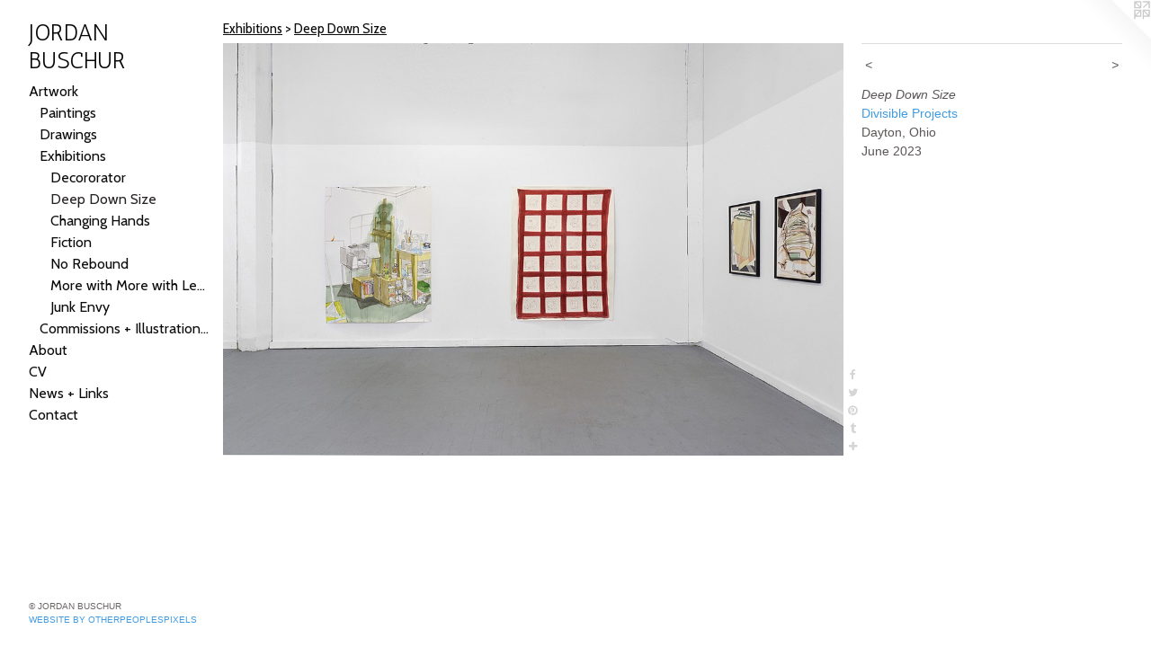

--- FILE ---
content_type: text/html;charset=utf-8
request_url: https://jordanbuschur.com/artwork/5165461.html
body_size: 3666
content:
<!doctype html><html class="no-js a-image mobile-title-align--center has-mobile-menu-icon--left has-text-next-to-media p-artwork has-page-nav l-bricks mobile-menu-align--center "><head><meta charset="utf-8" /><meta content="IE=edge" http-equiv="X-UA-Compatible" /><meta http-equiv="X-OPP-Site-Id" content="21559" /><meta http-equiv="X-OPP-Revision" content="1993" /><meta http-equiv="X-OPP-Locke-Environment" content="production" /><meta http-equiv="X-OPP-Locke-Release" content="v0.0.141" /><title>JORDAN BUSCHUR</title><link rel="canonical" href="https://jordanbuschur.com/artwork/5165461.html" /><meta content="website" property="og:type" /><meta property="og:url" content="https://jordanbuschur.com/artwork/5165461.html" /><meta property="og:title" /><meta content="width=device-width, initial-scale=1" name="viewport" /><link type="text/css" rel="stylesheet" href="//cdnjs.cloudflare.com/ajax/libs/normalize/3.0.2/normalize.min.css" /><link type="text/css" rel="stylesheet" media="only all" href="//maxcdn.bootstrapcdn.com/font-awesome/4.3.0/css/font-awesome.min.css" /><link type="text/css" rel="stylesheet" media="not all and (min-device-width: 600px) and (min-device-height: 600px)" href="/release/locke/production/v0.0.141/css/small.css" /><link type="text/css" rel="stylesheet" media="only all and (min-device-width: 600px) and (min-device-height: 600px)" href="/release/locke/production/v0.0.141/css/large-bricks.css" /><link type="text/css" rel="stylesheet" media="not all and (min-device-width: 600px) and (min-device-height: 600px)" href="/r17685691150000001993/css/small-site.css" /><link type="text/css" rel="stylesheet" media="only all and (min-device-width: 600px) and (min-device-height: 600px)" href="/r17685691150000001993/css/large-site.css" /><link type="text/css" rel="stylesheet" media="only all and (min-device-width: 600px) and (min-device-height: 600px)" href="//fonts.googleapis.com/css?family=Cabin:400" /><link type="text/css" rel="stylesheet" media="only all and (min-device-width: 600px) and (min-device-height: 600px)" href="//fonts.googleapis.com/css?family=Antic:400" /><link type="text/css" rel="stylesheet" media="only all and (min-device-width: 600px) and (min-device-height: 600px)" href="//fonts.googleapis.com/css?family=Cabin+Condensed:400" /><link type="text/css" rel="stylesheet" media="not all and (min-device-width: 600px) and (min-device-height: 600px)" href="//fonts.googleapis.com/css?family=Cabin:400&amp;text=MENUHomeArtwkbuCVs%20%2BLinac" /><link type="text/css" rel="stylesheet" media="not all and (min-device-width: 600px) and (min-device-height: 600px)" href="//fonts.googleapis.com/css?family=Antic:400&amp;text=JORDAN%20BUSCH" /><script>window.OPP = window.OPP || {};
OPP.modernMQ = 'only all';
OPP.smallMQ = 'not all and (min-device-width: 600px) and (min-device-height: 600px)';
OPP.largeMQ = 'only all and (min-device-width: 600px) and (min-device-height: 600px)';
OPP.downURI = '/x/5/5/9/21559/.down';
OPP.gracePeriodURI = '/x/5/5/9/21559/.grace_period';
OPP.imgL = function (img) {
  !window.lazySizes && img.onerror();
};
OPP.imgE = function (img) {
  img.onerror = img.onload = null;
  img.src = img.getAttribute('data-src');
  //img.srcset = img.getAttribute('data-srcset');
};</script><script src="/release/locke/production/v0.0.141/js/modernizr.js"></script><script src="/release/locke/production/v0.0.141/js/masonry.js"></script><script src="/release/locke/production/v0.0.141/js/respimage.js"></script><script src="/release/locke/production/v0.0.141/js/ls.aspectratio.js"></script><script src="/release/locke/production/v0.0.141/js/lazysizes.js"></script><script src="/release/locke/production/v0.0.141/js/large.js"></script><script src="/release/locke/production/v0.0.141/js/hammer.js"></script><script>if (!Modernizr.mq('only all')) { document.write('<link type="text/css" rel="stylesheet" href="/release/locke/production/v0.0.141/css/minimal.css">') }</script><meta name="google-site-verification" content="r1T2YL_hgYF3GCL3Ii46346a3piLrrZCsary4JCGmj4" /><style>.media-max-width {
  display: block;
}

@media (min-height: 1411px) {

  .media-max-width {
    max-width: 1806.0px;
  }

}

@media (max-height: 1411px) {

  .media-max-width {
    max-width: 127.925vh;
  }

}</style><!-- Global Site Tag (gtag.js) - Google Analytics --><script async="" src="https://www.googletagmanager.com/gtag/js?id=G-L78031WCFJ"></script><script>window.dataLayer = window.dataLayer || [];function gtag(){dataLayer.push(arguments)};gtag('js', new Date());gtag('config', 'G-L78031WCFJ');</script></head><body><header id="header"><a class=" site-title" href="/home.html"><span class=" site-title-text u-break-word">JORDAN BUSCHUR</span><div class=" site-title-media"></div></a><a id="mobile-menu-icon" class="mobile-menu-icon hidden--no-js hidden--large"><svg viewBox="0 0 21 17" width="21" height="17" fill="currentColor"><rect x="0" y="0" width="21" height="3" rx="0"></rect><rect x="0" y="7" width="21" height="3" rx="0"></rect><rect x="0" y="14" width="21" height="3" rx="0"></rect></svg></a></header><nav class=" hidden--large"><ul class=" site-nav"><li class="nav-item nav-home "><a class="nav-link " href="/home.html">Home</a></li><li class="nav-item expanded nav-museum "><a class="nav-link " href="/section/165960.html">Artwork</a><ul><li class="nav-gallery nav-item expanded "><a class="nav-link " href="/section/492461-Paintings.html">Paintings</a></li><li class="nav-gallery nav-item expanded "><a class="nav-link " href="/section/492460-Drawings.html">Drawings</a></li><li class="nav-item expanded nav-museum "><a class="nav-link " href="/section/507956-Exhibitions.html">Exhibitions</a><ul><li class="nav-gallery nav-item expanded "><a class="nav-link " href="/section/543482-Decororator.html">Decororator</a></li><li class="nav-gallery nav-item expanded "><a class="selected nav-link " href="/section/523180-Deep%20Down%20Size.html">Deep Down Size</a></li><li class="nav-gallery nav-item expanded "><a class="nav-link " href="/section/517892-Changing%20Hands.html">Changing Hands</a></li><li class="nav-gallery nav-item expanded "><a class="nav-link " href="/section/507963-Fiction.html">Fiction</a></li><li class="nav-gallery nav-item expanded "><a class="nav-link " href="/section/509096-No%20Rebound.html">No Rebound</a></li><li class="nav-gallery nav-item expanded "><a class="nav-link " href="/section/507965-More%20with%20More%20with%20Less.html">More with More with Less</a></li><li class="nav-gallery nav-item expanded "><a class="nav-link " href="/section/507966-Junk%20Envy.html">Junk Envy</a></li></ul></li><li class="nav-gallery nav-item expanded "><a class="nav-link " href="/section/501016-Commissions%20%2b%20Illustrations%20%2b%20Public%20Art.html">Commissions + Illustrations + Public Art</a></li></ul></li><li class="nav-flex1 nav-item "><a class="nav-link " href="/page/1-About.html">About</a></li><li class="nav-item nav-pdf1 "><a target="_blank" class="nav-link " href="//img-cache.oppcdn.com/fixed/21559/assets/PQ2Dw8ohz3lVwR0K.pdf">CV</a></li><li class="nav-flex2 nav-item "><a class="nav-link " href="/page/2-News%20%2b%20Links.html">News + Links</a></li><li class="nav-item nav-contact "><a class="nav-link " href="/contact.html">Contact</a></li></ul></nav><div class=" content"><nav class=" hidden--small" id="nav"><header><a class=" site-title" href="/home.html"><span class=" site-title-text u-break-word">JORDAN BUSCHUR</span><div class=" site-title-media"></div></a></header><ul class=" site-nav"><li class="nav-item nav-home "><a class="nav-link " href="/home.html">Home</a></li><li class="nav-item expanded nav-museum "><a class="nav-link " href="/section/165960.html">Artwork</a><ul><li class="nav-gallery nav-item expanded "><a class="nav-link " href="/section/492461-Paintings.html">Paintings</a></li><li class="nav-gallery nav-item expanded "><a class="nav-link " href="/section/492460-Drawings.html">Drawings</a></li><li class="nav-item expanded nav-museum "><a class="nav-link " href="/section/507956-Exhibitions.html">Exhibitions</a><ul><li class="nav-gallery nav-item expanded "><a class="nav-link " href="/section/543482-Decororator.html">Decororator</a></li><li class="nav-gallery nav-item expanded "><a class="selected nav-link " href="/section/523180-Deep%20Down%20Size.html">Deep Down Size</a></li><li class="nav-gallery nav-item expanded "><a class="nav-link " href="/section/517892-Changing%20Hands.html">Changing Hands</a></li><li class="nav-gallery nav-item expanded "><a class="nav-link " href="/section/507963-Fiction.html">Fiction</a></li><li class="nav-gallery nav-item expanded "><a class="nav-link " href="/section/509096-No%20Rebound.html">No Rebound</a></li><li class="nav-gallery nav-item expanded "><a class="nav-link " href="/section/507965-More%20with%20More%20with%20Less.html">More with More with Less</a></li><li class="nav-gallery nav-item expanded "><a class="nav-link " href="/section/507966-Junk%20Envy.html">Junk Envy</a></li></ul></li><li class="nav-gallery nav-item expanded "><a class="nav-link " href="/section/501016-Commissions%20%2b%20Illustrations%20%2b%20Public%20Art.html">Commissions + Illustrations + Public Art</a></li></ul></li><li class="nav-flex1 nav-item "><a class="nav-link " href="/page/1-About.html">About</a></li><li class="nav-item nav-pdf1 "><a target="_blank" class="nav-link " href="//img-cache.oppcdn.com/fixed/21559/assets/PQ2Dw8ohz3lVwR0K.pdf">CV</a></li><li class="nav-flex2 nav-item "><a class="nav-link " href="/page/2-News%20%2b%20Links.html">News + Links</a></li><li class="nav-item nav-contact "><a class="nav-link " href="/contact.html">Contact</a></li></ul><footer><div class=" copyright">© JORDAN BUSCHUR</div><div class=" credit"><a href="http://otherpeoplespixels.com/ref/jordanbuschur.com" target="_blank">Website by OtherPeoplesPixels</a></div></footer></nav><main id="main"><a class=" logo hidden--small" href="http://otherpeoplespixels.com/ref/jordanbuschur.com" title="Website by OtherPeoplesPixels" target="_blank"></a><div class=" page clearfix media-max-width"><h1 class="parent-title title"><a class=" title-segment hidden--small" href="/section/507956-Exhibitions.html">Exhibitions</a><span class=" title-sep hidden--small"> &gt; </span><a class=" title-segment" href="/section/523180-Deep%20Down%20Size.html">Deep Down Size</a></h1><div class=" media-and-info"><div class=" page-media-wrapper media"><a class=" page-media" href="/artwork/5165460.html" id="media"><img data-aspectratio="1806/1200" class="u-img " src="//img-cache.oppcdn.com/fixed/21559/assets/uQAKVGEoQB3ZW0Ua.jpg" srcset="//img-cache.oppcdn.com/img/v1.0/s:21559/t:QkxBTksrVEVYVCtIRVJF/p:12/g:tl/o:2.5/a:50/q:90/1806x1200-uQAKVGEoQB3ZW0Ua.jpg/1806x1200/c4e31f6d61057183fa01c6c6c85e5205.jpg 1806w,
//img-cache.oppcdn.com/img/v1.0/s:21559/t:QkxBTksrVEVYVCtIRVJF/p:12/g:tl/o:2.5/a:50/q:90/1640x830-uQAKVGEoQB3ZW0Ua.jpg/1249x830/087e5b9438cae5263d98da42b6eba52a.jpg 1249w,
//img-cache.oppcdn.com/img/v1.0/s:21559/t:QkxBTksrVEVYVCtIRVJF/p:12/g:tl/o:2.5/a:50/q:90/1400x720-uQAKVGEoQB3ZW0Ua.jpg/1083x720/c13fd6a7b5024785d9849e12c4740a7c.jpg 1083w,
//img-cache.oppcdn.com/img/v1.0/s:21559/t:QkxBTksrVEVYVCtIRVJF/p:12/g:tl/o:2.5/a:50/q:90/984x4096-uQAKVGEoQB3ZW0Ua.jpg/984x653/899ac3a7c7f7fc5df22ed264e5f01cab.jpg 984w,
//img-cache.oppcdn.com/img/v1.0/s:21559/t:QkxBTksrVEVYVCtIRVJF/p:12/g:tl/o:2.5/a:50/q:90/984x588-uQAKVGEoQB3ZW0Ua.jpg/884x588/c7462ee8e91024d830ce59e64e2fe785.jpg 884w,
//img-cache.oppcdn.com/fixed/21559/assets/uQAKVGEoQB3ZW0Ua.jpg 640w" sizes="(max-device-width: 599px) 100vw,
(max-device-height: 599px) 100vw,
(max-width: 640px) 640px,
(max-height: 425px) 640px,
(max-width: 884px) 884px,
(max-height: 588px) 884px,
(max-width: 984px) 984px,
(max-height: 653px) 984px,
(max-width: 1083px) 1083px,
(max-height: 720px) 1083px,
(max-width: 1249px) 1249px,
(max-height: 830px) 1249px,
1806px" /></a><a class=" zoom-corner" style="display: none" id="zoom-corner"><span class=" zoom-icon fa fa-search-plus"></span></a><div class="share-buttons a2a_kit social-icons hidden--small" data-a2a-url="https://jordanbuschur.com/artwork/5165461.html"><a class="u-img-link a2a_button_facebook share-button "><span class="facebook social-icon fa-facebook fa "></span></a><a class="u-img-link share-button a2a_button_twitter "><span class="twitter fa-twitter social-icon fa "></span></a><a class="u-img-link a2a_button_pinterest share-button "><span class="fa-pinterest social-icon pinterest fa "></span></a><a class="u-img-link a2a_button_tumblr share-button "><span class="fa-tumblr social-icon tumblr fa "></span></a><a target="_blank" class="u-img-link share-button a2a_dd " href="https://www.addtoany.com/share_save"><span class="social-icon share fa-plus fa "></span></a></div></div><div class=" info border-color"><div class=" page-nav hidden--small border-color clearfix"><a class=" prev" id="artwork-prev" href="/artwork/5165465.html">&lt; <span class=" m-hover-show">previous</span></a> <a class=" next" id="artwork-next" href="/artwork/5165460.html"><span class=" m-hover-show">next</span> &gt;</a></div></div></div><div class="description wordy t-multi-column u-columns-1 u-break-word border-color description-1 hr-before--small"><p><i>Deep Down Size</i> <br clear="none" /><a target="_blank" shape="rect" href="https://www.instagram.com/divisible.projects/">Divisible Projects</a> <br clear="none" />Dayton, Ohio <br clear="none" />June 2023</p></div><div class="share-buttons a2a_kit social-icons hidden--large" data-a2a-url="https://jordanbuschur.com/artwork/5165461.html"><a class="u-img-link a2a_button_facebook share-button "><span class="facebook social-icon fa-facebook fa "></span></a><a class="u-img-link share-button a2a_button_twitter "><span class="twitter fa-twitter social-icon fa "></span></a><a class="u-img-link a2a_button_pinterest share-button "><span class="fa-pinterest social-icon pinterest fa "></span></a><a class="u-img-link a2a_button_tumblr share-button "><span class="fa-tumblr social-icon tumblr fa "></span></a><a target="_blank" class="u-img-link share-button a2a_dd " href="https://www.addtoany.com/share_save"><span class="social-icon share fa-plus fa "></span></a></div></div></main></div><footer><div class=" copyright">© JORDAN BUSCHUR</div><div class=" credit"><a href="http://otherpeoplespixels.com/ref/jordanbuschur.com" target="_blank">Website by OtherPeoplesPixels</a></div></footer><div class=" modal zoom-modal" style="display: none" id="zoom-modal"><style>@media (min-aspect-ratio: 301/200) {

  .zoom-media {
    width: auto;
    max-height: 1200px;
    height: 100%;
  }

}

@media (max-aspect-ratio: 301/200) {

  .zoom-media {
    height: auto;
    max-width: 1806px;
    width: 100%;
  }

}
@supports (object-fit: contain) {
  img.zoom-media {
    object-fit: contain;
    width: 100%;
    height: 100%;
    max-width: 1806px;
    max-height: 1200px;
  }
}</style><div class=" zoom-media-wrapper"><img onerror="OPP.imgE(this);" onload="OPP.imgL(this);" data-src="//img-cache.oppcdn.com/fixed/21559/assets/uQAKVGEoQB3ZW0Ua.jpg" data-srcset="//img-cache.oppcdn.com/img/v1.0/s:21559/t:QkxBTksrVEVYVCtIRVJF/p:12/g:tl/o:2.5/a:50/q:90/1806x1200-uQAKVGEoQB3ZW0Ua.jpg/1806x1200/c4e31f6d61057183fa01c6c6c85e5205.jpg 1806w,
//img-cache.oppcdn.com/img/v1.0/s:21559/t:QkxBTksrVEVYVCtIRVJF/p:12/g:tl/o:2.5/a:50/q:90/1640x830-uQAKVGEoQB3ZW0Ua.jpg/1249x830/087e5b9438cae5263d98da42b6eba52a.jpg 1249w,
//img-cache.oppcdn.com/img/v1.0/s:21559/t:QkxBTksrVEVYVCtIRVJF/p:12/g:tl/o:2.5/a:50/q:90/1400x720-uQAKVGEoQB3ZW0Ua.jpg/1083x720/c13fd6a7b5024785d9849e12c4740a7c.jpg 1083w,
//img-cache.oppcdn.com/img/v1.0/s:21559/t:QkxBTksrVEVYVCtIRVJF/p:12/g:tl/o:2.5/a:50/q:90/984x4096-uQAKVGEoQB3ZW0Ua.jpg/984x653/899ac3a7c7f7fc5df22ed264e5f01cab.jpg 984w,
//img-cache.oppcdn.com/img/v1.0/s:21559/t:QkxBTksrVEVYVCtIRVJF/p:12/g:tl/o:2.5/a:50/q:90/984x588-uQAKVGEoQB3ZW0Ua.jpg/884x588/c7462ee8e91024d830ce59e64e2fe785.jpg 884w,
//img-cache.oppcdn.com/fixed/21559/assets/uQAKVGEoQB3ZW0Ua.jpg 640w" data-sizes="(max-device-width: 599px) 100vw,
(max-device-height: 599px) 100vw,
(max-width: 640px) 640px,
(max-height: 425px) 640px,
(max-width: 884px) 884px,
(max-height: 588px) 884px,
(max-width: 984px) 984px,
(max-height: 653px) 984px,
(max-width: 1083px) 1083px,
(max-height: 720px) 1083px,
(max-width: 1249px) 1249px,
(max-height: 830px) 1249px,
1806px" class="zoom-media lazyload hidden--no-js " /><noscript><img class="zoom-media " src="//img-cache.oppcdn.com/fixed/21559/assets/uQAKVGEoQB3ZW0Ua.jpg" /></noscript></div></div><div class=" offline"></div><script src="/release/locke/production/v0.0.141/js/small.js"></script><script src="/release/locke/production/v0.0.141/js/artwork.js"></script><script>var a2a_config = a2a_config || {};a2a_config.prioritize = ['facebook','twitter','linkedin','googleplus','pinterest','instagram','tumblr','share'];a2a_config.onclick = 1;(function(){  var a = document.createElement('script');  a.type = 'text/javascript'; a.async = true;  a.src = '//static.addtoany.com/menu/page.js';  document.getElementsByTagName('head')[0].appendChild(a);})();</script><script>window.oppa=window.oppa||function(){(oppa.q=oppa.q||[]).push(arguments)};oppa('config','pathname','production/v0.0.141/21559');oppa('set','g','true');oppa('set','l','bricks');oppa('set','p','artwork');oppa('set','a','image');oppa('rect','m','media','main');oppa('send');</script><script async="" src="/release/locke/production/v0.0.141/js/analytics.js"></script><script src="https://otherpeoplespixels.com/static/enable-preview.js"></script></body></html>

--- FILE ---
content_type: text/css;charset=utf-8
request_url: https://jordanbuschur.com/r17685691150000001993/css/large-site.css
body_size: 492
content:
body {
  background-color: #FFFFFF;
  font-weight: normal;
  font-style: normal;
  font-family: "Helvetica", sans-serif;
}

body {
  color: #5c5757;
}

main a {
  color: #419BE3;
}

main a:hover {
  text-decoration: underline;
  color: #6db2ea;
}

main a:visited {
  color: #6db2ea;
}

.site-title, .mobile-menu-icon {
  color: #090606;
}

.site-nav, .mobile-menu-link, nav:before, nav:after {
  color: #0b0a0a;
}

.site-nav a {
  color: #0b0a0a;
}

.site-nav a:hover {
  text-decoration: none;
  color: #262222;
}

.site-nav a:visited {
  color: #0b0a0a;
}

.site-nav a.selected {
  color: #262222;
}

.site-nav:hover a.selected {
  color: #0b0a0a;
}

footer {
  color: #6c6565;
}

footer a {
  color: #419BE3;
}

footer a:hover {
  text-decoration: underline;
  color: #6db2ea;
}

footer a:visited {
  color: #6db2ea;
}

.title, .news-item-title, .flex-page-title {
  color: #0b0a0a;
}

.title a {
  color: #0b0a0a;
}

.title a:hover {
  text-decoration: none;
  color: #262222;
}

.title a:visited {
  color: #0b0a0a;
}

.hr, .hr-before:before, .hr-after:after, .hr-before--small:before, .hr-before--large:before, .hr-after--small:after, .hr-after--large:after {
  border-top-color: #c1bebe;
}

.button {
  background: #419BE3;
  color: #FFFFFF;
}

.social-icon {
  background-color: #5c5757;
  color: #FFFFFF;
}

.welcome-modal {
  background-color: #FFFFFF;
}

.share-button .social-icon {
  color: #5c5757;
}

.site-title {
  font-family: "Antic", sans-serif;
  font-style: normal;
  font-weight: 400;
}

.site-nav {
  font-family: "Cabin", sans-serif;
  font-style: normal;
  font-weight: 400;
}

.section-title, .parent-title, .news-item-title, .link-name, .preview-placeholder, .preview-image, .flex-page-title {
  font-family: "Cabin Condensed", sans-serif;
  font-style: normal;
  font-weight: 400;
}

body {
  font-size: 14px;
}

.site-title {
  font-size: 26px;
}

.site-nav {
  font-size: 16px;
}

.title, .news-item-title, .link-name, .flex-page-title {
  font-size: 16px;
}

.border-color {
  border-color: hsla(0, 2.793296%, 35.098038%, 0.2);
}

.p-artwork .page-nav a {
  color: #5c5757;
}

.p-artwork .page-nav a:hover {
  text-decoration: none;
  color: #5c5757;
}

.p-artwork .page-nav a:visited {
  color: #5c5757;
}

.wordy {
  text-align: left;
}

--- FILE ---
content_type: text/css;charset=utf-8
request_url: https://jordanbuschur.com/r17685691150000001993/css/small-site.css
body_size: 355
content:
body {
  background-color: #FFFFFF;
  font-weight: normal;
  font-style: normal;
  font-family: "Helvetica", sans-serif;
}

body {
  color: #5c5757;
}

main a {
  color: #419BE3;
}

main a:hover {
  text-decoration: underline;
  color: #6db2ea;
}

main a:visited {
  color: #6db2ea;
}

.site-title, .mobile-menu-icon {
  color: #090606;
}

.site-nav, .mobile-menu-link, nav:before, nav:after {
  color: #0b0a0a;
}

.site-nav a {
  color: #0b0a0a;
}

.site-nav a:hover {
  text-decoration: none;
  color: #262222;
}

.site-nav a:visited {
  color: #0b0a0a;
}

.site-nav a.selected {
  color: #262222;
}

.site-nav:hover a.selected {
  color: #0b0a0a;
}

footer {
  color: #6c6565;
}

footer a {
  color: #419BE3;
}

footer a:hover {
  text-decoration: underline;
  color: #6db2ea;
}

footer a:visited {
  color: #6db2ea;
}

.title, .news-item-title, .flex-page-title {
  color: #0b0a0a;
}

.title a {
  color: #0b0a0a;
}

.title a:hover {
  text-decoration: none;
  color: #262222;
}

.title a:visited {
  color: #0b0a0a;
}

.hr, .hr-before:before, .hr-after:after, .hr-before--small:before, .hr-before--large:before, .hr-after--small:after, .hr-after--large:after {
  border-top-color: #c1bebe;
}

.button {
  background: #419BE3;
  color: #FFFFFF;
}

.social-icon {
  background-color: #5c5757;
  color: #FFFFFF;
}

.welcome-modal {
  background-color: #FFFFFF;
}

.site-title {
  font-family: "Antic", sans-serif;
  font-style: normal;
  font-weight: 400;
}

nav {
  font-family: "Cabin", sans-serif;
  font-style: normal;
  font-weight: 400;
}

.wordy {
  text-align: left;
}

.site-title {
  font-size: 2.1875rem;
}

footer .credit a {
  color: #5c5757;
}

--- FILE ---
content_type: text/css; charset=utf-8
request_url: https://fonts.googleapis.com/css?family=Cabin:400&text=MENUHomeArtwkbuCVs%20%2BLinac
body_size: -361
content:
@font-face {
  font-family: 'Cabin';
  font-style: normal;
  font-weight: 400;
  font-stretch: 100%;
  src: url(https://fonts.gstatic.com/l/font?kit=u-4X0qWljRw-PfU81xCKCpdpbgZJl6XFpfEd7eA9BIxxkV2EL7Svxm7qG_ufHsyW6BrnrmymWDFcch-TR525DdmrCA_POFQ&skey=d53a2c61c6b52b74&v=v35) format('woff2');
}


--- FILE ---
content_type: text/css; charset=utf-8
request_url: https://fonts.googleapis.com/css?family=Antic:400&text=JORDAN%20BUSCH
body_size: -469
content:
@font-face {
  font-family: 'Antic';
  font-style: normal;
  font-weight: 400;
  src: url(https://fonts.gstatic.com/l/font?kit=TuGfUVB8XY5DRaZOod4zyPFpJxRyd4GanAceDU8w&skey=65ef8eb2e4187b6c&v=v20) format('woff2');
}
